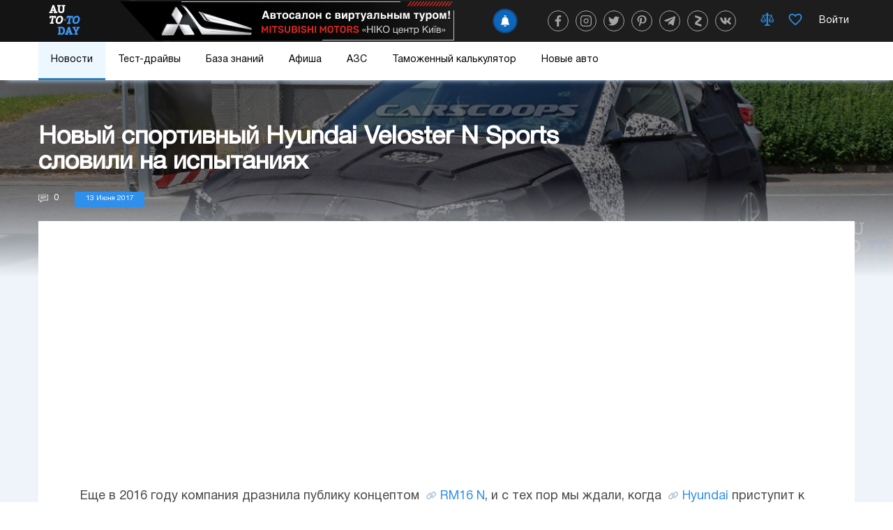

--- FILE ---
content_type: text/html; charset=utf-8
request_url: https://www.google.com/recaptcha/api2/aframe
body_size: 264
content:
<!DOCTYPE HTML><html><head><meta http-equiv="content-type" content="text/html; charset=UTF-8"></head><body><script nonce="uve4rrAQW-4cpMie9BaerQ">/** Anti-fraud and anti-abuse applications only. See google.com/recaptcha */ try{var clients={'sodar':'https://pagead2.googlesyndication.com/pagead/sodar?'};window.addEventListener("message",function(a){try{if(a.source===window.parent){var b=JSON.parse(a.data);var c=clients[b['id']];if(c){var d=document.createElement('img');d.src=c+b['params']+'&rc='+(localStorage.getItem("rc::a")?sessionStorage.getItem("rc::b"):"");window.document.body.appendChild(d);sessionStorage.setItem("rc::e",parseInt(sessionStorage.getItem("rc::e")||0)+1);localStorage.setItem("rc::h",'1769119877514');}}}catch(b){}});window.parent.postMessage("_grecaptcha_ready", "*");}catch(b){}</script></body></html>

--- FILE ---
content_type: image/svg+xml
request_url: https://auto.today/images/auto/social/zen-news.svg
body_size: 8256
content:
<?xml version="1.0" encoding="utf-8"?>
<!-- Generator: Adobe Illustrator 23.0.1, SVG Export Plug-In . SVG Version: 6.00 Build 0)  -->
<svg version="1.1" id="Слой_1" xmlns="http://www.w3.org/2000/svg" xmlns:xlink="http://www.w3.org/1999/xlink" x="0px" y="0px"
	 viewBox="0 0 1000 250" style="enable-background:new 0 0 1000 250;" xml:space="preserve">
<style type="text/css">
	.st0{fill:url(#SVGID_1_);}
	.st1{fill:#FFFDFE;}
	.st2{fill:url(#SVGID_2_);}
	.st3{opacity:0.28;}
	.st4{fill:#FFFFFF;}
	.st5{fill:#FBFBFC;}
	.st6{fill:#F7F7F8;}
	.st7{fill:#F3F4F5;}
	.st8{fill:#EFF0F1;}
	.st9{fill:#EAECEE;}
	.st10{fill:#E6E8EA;}
	.st11{fill:#E2E5E7;}
	.st12{fill:#DEE1E3;}
	.st13{fill:#DADDE0;}
	.st14{fill:#D6D9DC;}
	.st15{fill:#D2D5D9;}
	.st16{fill:#CED2D6;}
	.st17{fill:#C9CED2;}
	.st18{fill:#C5CACF;}
	.st19{fill:#C1C6CB;}
	.st20{fill:#BDC2C8;}
	.st21{fill:#B9BFC4;}
	.st22{fill:#B5BBC1;}
	.st23{fill:#B1B7BD;}
	.st24{fill:#ADB3BA;}
	.st25{fill:#A9B0B7;}
	.st26{fill:#A4ACB3;}
	.st27{fill:#A0A8B0;}
	.st28{fill:#9CA4AC;}
	.st29{fill:#98A0A9;}
	.st30{fill:#949DA5;}
	.st31{fill:#9099A2;}
	.st32{fill:#8C959E;}
	.st33{fill:#88919B;}
	.st34{fill:#838D97;}
	.st35{fill:#7F8A94;}
	.st36{fill:#7B8691;}
	.st37{fill:#77828D;}
	.st38{fill:#737E8A;}
	.st39{fill:#6F7B86;}
	.st40{fill:#6B7783;}
	.st41{fill:#67737F;}
	.st42{fill:#636F7C;}
	.st43{fill:#5E6B78;}
	.st44{fill:#5A6875;}
	.st45{fill:#566472;}
	.st46{fill:#52606E;}
	.st47{fill:#4E5C6B;}
	.st48{fill:#4A5867;}
	.st49{fill:#465564;}
	.st50{fill:#425160;}
	.st51{fill:#3D4D5D;}
	.st52{fill:#394959;}
	.st53{fill:#354656;}
	.st54{fill:#314252;}
	.st55{fill:#2D3E4F;}
	.st56{fill:url(#SVGID_3_);}
	.st57{fill:#E5E5E5;}
</style>
<g>
	<linearGradient id="SVGID_1_" gradientUnits="userSpaceOnUse" x1="410.534" y1="70.2939" x2="523.1345" y2="35.1062">
		<stop  offset="0" style="stop-color:#66110E"/>
		<stop  offset="1" style="stop-color:#EC0201"/>
	</linearGradient>
	<polygon class="st0" points="480.9,68.1 445,39.7 417.7,68.1 	"/>
	<polygon class="st1" points="880.7,185.1 0,185.1 119.3,68.1 1000,68.1 	"/>
	<linearGradient id="SVGID_2_" gradientUnits="userSpaceOnUse" x1="-26.1394" y1="199.3653" x2="37.0383" y2="199.3653">
		<stop  offset="0" style="stop-color:#EC0201"/>
		<stop  offset="1" style="stop-color:#66110E"/>
	</linearGradient>
	<polygon class="st2" points="0,185.1 35.9,213.6 63.2,185.1 	"/>
	<g class="st3">
		<path class="st4" d="M177.7,45.7c-10.2,7.3-38.1,36.5-65,65.7s-52.6,58.5-58.7,66c-12.1,15.1-1,26.1,18.1,25.1
			s95.5-29.2,141.8-19.1s79.4,35.5,100.5,27.3c10.6-4.1,28.8-23.6,47.2-45.7s37-46.7,48.3-61c19.3-24.5,47.7-60.5,37-58.3
			s-36-0.2-88.3-0.1S193.1,34.8,177.7,45.7z"/>
		<path class="st5" d="M446.5,45.8c10.4-2.1-18.8,34.6-37.7,58.7c-11.1,14-29.7,38.6-47.8,60.3s-36.3,41.2-46.7,45.2
			c-20.7,8.1-53.8-16.3-99.2-26.2c-20.1-4.4-48-1.4-72.2,3.4c-30.5,6-60.5,14.8-71,15.4c-18.7,1-29.1-10.3-17.3-25.1
			c5.9-7.4,32.2-37.1,58.5-65.7S168,53.3,178,46.1c3.8-2.7,13.8-4.4,27.1-4.9c30.5-1.2,81.9,2.1,120.7,3.7c12,0.5,23.5,0.8,32.6,0.8
			C409.7,45.6,436.1,47.9,446.5,45.8z"/>
		<path class="st6" d="M446,45.8c10.2-2.1-19.9,35.4-38.4,59c-10.8,13.7-29.6,38.3-47.3,59.6s-36,40.8-46.1,44.7
			c-20.3,7.9-53.4-15.3-97.8-25c-19.7-4.3-49.1-1.4-72.8,3.3c-29.9,5.9-61.4,14.5-71.7,15.1c-18.4,1-28-10.6-16.5-25.1
			c5.8-7.2,32.5-37.4,58.3-65.4s54.8-58.4,64.6-65.4c3.7-2.6,13.9-4.6,26.9-5.1c29.9-1.1,82.4,2,120.4,3.6
			c11.7,0.5,23.6,0.8,32.5,0.8C408.3,45.7,435.8,47.9,446,45.8z"/>
		<path class="st7" d="M445.5,45.9c10-2.1-20.9,36.3-39.1,59.3c-10.6,13.5-29.5,38-46.8,58.8s-35.6,40.3-45.6,44.2
			c-19.9,7.7-52.9-14.4-96.4-23.8c-19.3-4.2-50.3-1.3-73.5,3.2c-29.3,5.8-62.3,14.2-72.4,14.8c-18,0.9-27-10.9-15.6-25.1
			c5.7-7.1,32.8-37.7,58.1-65.2s54.8-58.4,64.4-65.2c3.6-2.6,14-4.9,26.7-5.4c29.3-1.1,82.9,2,120.1,3.5c11.5,0.5,23.7,0.8,32.4,0.8
			C407,45.7,435.5,47.9,445.5,45.9z"/>
		<path class="st8" d="M445,45.9c9.8-2-22,37.1-39.8,59.7c-10.4,13.2-29.3,37.7-46.3,58.1c-17,20.3-35.3,39.9-45,43.7
			c-19.5,7.6-52.4-13.4-95.1-22.7c-18.8-4.1-51.4-1.3-74.2,3.2c-28.7,5.6-63.2,13.9-73,14.4c-17.6,0.9-25.9-11.2-14.8-25.1
			c5.6-6.9,33.2-37.9,57.9-64.9s54.8-58.4,64.3-65.1c3.5-2.5,14-5.2,26.5-5.6c28.7-1.1,83.4,2,119.8,3.4c11.3,0.5,23.8,0.8,32.3,0.8
			C405.7,45.8,435.2,47.9,445,45.9z"/>
		<path class="st9" d="M444.4,46c9.6-2-23.1,37.9-40.5,60c-10.2,12.9-29.2,37.4-45.8,57.4s-34.9,39.5-44.5,43.2
			c-19,7.4-52-12.4-93.7-21.5c-18.4-4-52.6-1.3-74.9,3.1c-28.1,5.5-64.1,13.6-73.7,14.1c-17.2,0.9-24.9-11.5-14-25.1
			c5.4-6.8,33.5-38.2,57.7-64.6s54.9-58.4,64.1-64.9c3.5-2.5,14.1-5.4,26.3-5.9c28.1-1.1,83.8,1.9,119.5,3.4
			c11,0.4,23.9,0.7,32.3,0.7C404.4,45.8,434.9,47.9,444.4,46z"/>
		<path class="st10" d="M443.9,46c9.4-1.9-24.2,38.7-41.3,60.4c-10,12.6-29,37.2-45.3,56.6s-34.6,39.1-43.9,42.7
			c-18.6,7.3-51.5-11.5-92.3-20.3c-18-3.9-53.7-1.3-75.5,3c-27.5,5.4-65,13.3-74.4,13.8c-16.9,0.9-23.8-11.8-13.2-25.1
			c5.3-6.7,33.9-38.5,57.5-64.3s54.9-58.4,63.9-64.8c3.4-2.4,14.1-5.7,26.1-6.2c27.5-1,84.3,1.9,119.2,3.3c10.8,0.4,24,0.7,32.2,0.7
			C403.1,45.9,434.6,47.9,443.9,46z"/>
		<path class="st11" d="M443.4,46c9.2-1.9-25.3,39.6-42,60.7c-9.7,12.3-28.9,36.9-44.8,55.9c-15.9,19.1-34.3,38.7-43.4,42.2
			c-18.2,7.1-51.1-10.5-91-19.2c-17.6-3.8-54.9-1.2-76.2,3c-26.9,5.3-65.9,13-75.1,13.5c-16.5,0.9-22.8-12.1-12.3-25.1
			c5.2-6.5,34.2-38.8,57.4-64s54.9-58.4,63.7-64.7c3.3-2.4,14.2-6,25.9-6.4c26.9-1,84.8,1.8,118.9,3.2c10.5,0.4,24.1,0.7,32.1,0.7
			C401.8,45.9,434.3,47.9,443.4,46z"/>
		<path class="st12" d="M442.9,46.1c9-1.8-26.3,40.4-42.7,61.1c-9.5,12.1-28.8,36.6-44.3,55.2c-15.5,18.6-33.9,38.2-42.8,41.7
			c-17.8,6.9-50.6-9.5-89.6-18c-17.2-3.7-56.1-1.2-76.9,2.9c-26.2,5.2-66.9,12.7-75.8,13.2c-16.1,0.8-21.7-12.4-11.5-25.1
			c5.1-6.4,34.5-39.1,57.2-63.7S171.4,55,180,48.9c3.2-2.3,14.3-6.2,25.7-6.7c26.3-1,85.3,1.8,118.6,3.1c10.3,0.4,24.2,0.7,32,0.7
			C400.4,45.9,434,47.9,442.9,46.1z"/>
		<path class="st13" d="M442.4,46.1c8.7-1.8-27.4,41.2-43.4,61.4c-9.3,11.8-28.6,36.3-43.8,54.4c-15.2,18.2-33.6,37.8-42.3,41.2
			c-17.4,6.8-50.1-8.6-88.2-16.8c-16.8-3.7-57.2-1.2-77.5,2.8c-25.6,5-67.8,12.4-76.5,12.9C54.9,202.9,50,189.4,60,177
			c5-6.2,34.9-39.3,57-63.4s55-58.4,63.4-64.4c3.2-2.3,14.3-6.5,25.5-6.9c25.7-1,85.8,1.7,118.3,3.1c10.1,0.4,24.3,0.7,31.9,0.7
			C399.1,46,433.7,47.9,442.4,46.1z"/>
		<path class="st14" d="M441.9,46.2c8.5-1.8-28.5,42.1-44.1,61.8c-9.1,11.5-28.5,36-43.3,53.7c-14.8,17.8-33.2,37.4-41.7,40.7
			c-17,6.6-49.7-7.6-86.9-15.7c-16.4-3.6-58.4-1.1-78.2,2.8c-25,4.9-68.7,12.2-77.2,12.6c-15.4,0.8-19.6-13-9.9-25.1
			c4.8-6.1,35.2-39.6,56.8-63.1s55-58.4,63.2-64.2c3.1-2.2,14.4-6.8,25.3-7.2c25-1,86.2,1.7,118,3c9.8,0.4,24.4,0.7,31.9,0.7
			C397.8,46,433.4,47.9,441.9,46.2z"/>
		<path class="st15" d="M441.4,46.2c8.3-1.7-29.6,42.9-44.8,62.1c-8.9,11.2-28.3,35.7-42.8,53c-14.4,17.3-32.9,37-41.2,40.2
			c-16.6,6.4-49.2-6.6-85.5-14.5c-16-3.5-59.5-1.1-78.9,2.7c-24.4,4.8-69.6,11.9-77.9,12.3c-15,0.8-18.5-13.2-9.1-25.1
			c4.7-5.9,35.5-39.9,56.6-62.8s55-58.4,63-64.1c3-2.1,14.5-7,25.1-7.4c24.4-0.9,86.7,1.7,117.7,2.9c9.6,0.4,24.5,0.7,31.8,0.6
			C396.5,46.1,433.1,47.9,441.4,46.2z"/>
		<path class="st16" d="M440.9,46.3c8.1-1.7-30.7,43.7-45.5,62.5c-8.6,10.9-28.2,35.4-42.3,52.2c-14.1,16.9-32.6,36.6-40.6,39.7
			c-16.1,6.3-48.8-5.6-84.1-13.3c-15.6-3.4-60.7-1.1-79.6,2.6c-23.8,4.7-70.5,11.6-78.6,12c-14.6,0.8-17.5-13.5-8.2-25.1
			c4.6-5.8,35.9-40.2,56.4-62.5s55-58.3,62.8-63.9c2.9-2.1,14.5-7.3,24.9-7.7c23.8-0.9,87.2,1.6,117.4,2.9
			c9.3,0.4,24.6,0.6,31.7,0.6C395.2,46.1,432.8,47.9,440.9,46.3z"/>
		<path class="st17" d="M440.4,46.3c7.9-1.6-31.8,44.5-46.2,62.8c-8.4,10.7-28.1,35.1-41.8,51.5c-13.7,16.5-32.2,36.1-40.1,39.2
			c-15.7,6.1-48.3-4.7-82.8-12.2c-15.2-3.3-61.8-1.1-80.2,2.6c-23.2,4.6-71.4,11.3-79.3,11.7c-14.2,0.7-16.4-13.8-7.4-25.1
			c4.5-5.6,36.2-40.5,56.2-62.2s55-58.3,62.7-63.8c2.9-2,14.6-7.6,24.7-7.9c23.2-0.9,87.7,1.6,117.1,2.8c9.1,0.4,24.7,0.6,31.6,0.6
			C393.9,46.2,432.5,47.9,440.4,46.3z"/>
		<path class="st18" d="M439.9,46.3c7.7-1.6-32.8,45.4-46.9,63.1c-8.2,10.4-27.9,34.8-41.3,50.8S319.8,196,312.2,199
			c-15.3,6-47.8-3.7-81.4-11c-14.8-3.2-63-1-80.9,2.5c-22.6,4.4-72.3,11-80,11.4c-13.9,0.7-15.3-14.1-6.6-25.1
			c4.4-5.5,36.6-40.7,56-61.9s55.1-58.3,62.5-63.6c2.8-2,14.6-7.8,24.5-8.2c22.6-0.9,88.1,1.5,116.8,2.7c8.9,0.4,24.8,0.6,31.5,0.6
			C392.5,46.2,432.2,47.9,439.9,46.3z"/>
		<path class="st19" d="M439.4,46.4c7.5-1.5-33.9,46.2-47.6,63.5c-8,10.1-27.8,34.5-40.8,50.1c-13,15.6-31.5,35.3-39,38.2
			c-14.9,5.8-47.4-2.7-80-9.8c-14.4-3.1-64.2-1-81.6,2.4c-22,4.3-73.2,10.7-80.7,11.1c-13.5,0.7-14.3-14.4-5.8-25
			c4.3-5.3,36.9-41,55.8-61.6s55.1-58.3,62.3-63.5c2.7-1.9,14.7-8.1,24.3-8.5c22-0.8,88.6,1.5,116.5,2.6c8.6,0.4,24.9,0.6,31.5,0.6
			C391.2,46.3,431.9,47.9,439.4,46.4z"/>
		<path class="st20" d="M438.9,46.4c7.3-1.5-35,47-48.3,63.8c-7.7,9.8-27.7,34.2-40.3,49.3c-12.6,15.2-31.2,34.9-38.4,37.7
			c-14.5,5.6-46.9-1.8-78.7-8.7c-14-3.1-65.3-1-82.3,2.4c-21.4,4.2-74.1,10.4-81.4,10.8c-13.1,0.7-13.2-14.7-4.9-25
			c4.1-5.2,37.2-41.3,55.7-61.3S175.3,57,182.4,52c2.6-1.9,14.8-8.4,24.1-8.7c21.4-0.8,89.1,1.5,116.2,2.6c8.4,0.3,25,0.6,31.4,0.6
			C389.9,46.3,431.6,47.9,438.9,46.4z"/>
		<path class="st21" d="M438.3,46.5c7.1-1.5-36.1,47.8-49,64.2c-7.5,9.5-27.5,33.9-39.8,48.6c-12.3,14.7-30.9,34.4-37.9,37.2
			c-14.1,5.5-46.5-0.8-77.3-7.5c-13.6-3-66.5-0.9-82.9,2.3c-20.8,4.1-75,10.1-82.1,10.5c-12.7,0.7-12.2-15-4.1-25
			c4-5,37.6-41.6,55.5-61.1s55.1-58.3,62-63.2c2.6-1.8,14.8-8.6,23.9-9c20.8-0.8,89.6,1.4,115.9,2.5c8.1,0.3,25.1,0.6,31.3,0.5
			C388.6,46.4,431.3,47.9,438.3,46.5z"/>
		<path class="st22" d="M437.8,46.5c6.9-1.4-37.2,48.7-49.7,64.5c-7.3,9.3-27.4,33.6-39.3,47.9s-30.5,34-37.4,36.7
			c-13.7,5.3-46,0.2-75.9-6.3c-13.2-2.9-67.6-0.9-83.6,2.2c-20.1,4-75.9,9.8-82.8,10.1c-12.4,0.7-11.1-15.3-3.3-25
			c3.9-4.9,37.9-41.9,55.3-60.8s55.2-58.3,61.8-63.1c2.5-1.8,14.9-8.9,23.7-9.2c20.2-0.8,90,1.4,115.6,2.4
			c7.9,0.3,25.2,0.5,31.2,0.5C387.3,46.4,431,47.9,437.8,46.5z"/>
		<path class="st23" d="M437.3,46.5c6.7-1.4-38.2,49.5-50.4,64.9c-7.1,9-27.2,33.3-38.8,47.1c-11.6,13.9-30.2,33.6-36.8,36.2
			c-13.2,5.2-45.5,1.1-74.6-5.2c-12.8-2.8-68.8-0.9-84.3,2.1c-19.5,3.8-76.8,9.5-83.5,9.8c-12,0.6-10-15.6-2.5-25
			c3.8-4.7,38.2-42.1,55.1-60.5s55.2-58.3,61.6-62.9c2.4-1.7,15-9.2,23.5-9.5C226.2,42.9,297.2,45,322,46c7.7,0.3,25.3,0.5,31.1,0.5
			C386,46.4,430.7,47.9,437.3,46.5z"/>
		<path class="st24" d="M436.8,46.6c6.5-1.3-39.3,50.3-51.1,65.2c-6.9,8.7-27.1,33-38.3,46.4s-29.8,33.2-36.3,35.7
			c-12.8,5-45.1,2.1-73.2-4c-12.4-2.7-69.9-0.9-84.9,2.1c-18.9,3.7-77.7,9.2-84.2,9.5c-11.6,0.6-9-15.8-1.7-25
			c3.7-4.6,38.6-42.4,54.9-60.2s55.2-58.3,61.4-62.8c2.3-1.7,15-9.4,23.3-9.7c18.9-0.7,91,1.3,115,2.3c7.4,0.3,25.4,0.5,31.1,0.5
			C384.6,46.5,430.4,47.9,436.8,46.6z"/>
		<path class="st25" d="M436.3,46.6c6.2-1.3-40.4,51.1-51.8,65.6c-6.6,8.4-27,32.7-37.8,45.7c-10.8,13-29.5,32.8-35.7,35.2
			c-12.4,4.8-44.6,3.1-71.8-2.8c-12-2.6-71.1-0.8-85.6,2c-18.3,3.6-78.6,8.9-84.9,9.2c-11.2,0.6-7.9-16.1-0.8-25
			c3.5-4.4,38.9-42.7,54.7-59.9s55.2-58.3,61.2-62.6c2.3-1.6,15.1-9.7,23.1-10c18.3-0.7,91.5,1.2,114.7,2.2c7.2,0.3,25.5,0.5,31,0.5
			C383.3,46.5,430.1,47.9,436.3,46.6z"/>
		<path class="st26" d="M435.8,46.7c6-1.2-41.5,52-52.5,65.9c-6.4,8.1-26.8,32.4-37.3,44.9s-29.2,32.3-35.2,34.7
			c-12,4.7-44.2,4-70.5-1.7c-11.6-2.5-72.2-0.8-86.3,1.9c-17.7,3.5-79.5,8.6-85.6,8.9c-10.9,0.6-6.9-16.4,0-25
			c3.4-4.3,39.3-43,54.5-59.6s55.3-58.3,61.1-62.5c2.2-1.6,15.1-10,22.9-10.2c17.7-0.7,92,1.2,114.4,2.1c6.9,0.3,25.6,0.5,30.9,0.5
			C382,46.6,429.8,47.9,435.8,46.7z"/>
		<path class="st27" d="M435.3,46.7c5.8-1.2-42.6,52.8-53.2,66.3c-6.2,7.9-26.7,32.1-36.8,44.2s-28.8,31.9-34.6,34.2
			c-11.6,4.5-43.7,5-69.1-0.5c-11.2-2.4-73.4-0.8-87,1.9c-17.1,3.4-80.4,8.3-86.3,8.6c-10.5,0.6-5.8-16.7,0.8-25
			c3.3-4.1,39.6-43.3,54.3-59.3s55.3-58.3,60.9-62.3c2.1-1.5,15.2-10.2,22.6-10.5c17.1-0.7,92.4,1.2,114.1,2
			c6.7,0.3,25.7,0.5,30.8,0.4C380.7,46.6,429.5,47.9,435.3,46.7z"/>
		<path class="st28" d="M434.8,46.8c5.6-1.2-43.7,53.6-53.9,66.6c-6,7.6-26.5,31.8-36.3,43.5c-9.7,11.7-28.5,31.5-34.1,33.7
			c-11.2,4.4-43.2,6-67.7,0.6c-10.8-2.4-74.6-0.8-87.6,1.8c-16.5,3.2-81.3,8-87,8.3c-10.1,0.5-4.8-17,1.6-25
			c3.2-4,39.9-43.5,54.1-59s55.3-58.3,60.7-62.2c2-1.4,15.3-10.5,22.4-10.8c16.5-0.6,92.9,1.1,113.8,2c6.5,0.3,25.8,0.4,30.7,0.4
			C379.4,46.7,429.2,47.9,434.8,46.8z"/>
		<path class="st29" d="M434.3,46.8c5.4-1.1-44.7,54.4-54.6,67c-5.8,7.3-26.4,31.5-35.8,42.7c-9.4,11.3-28.1,31.1-33.5,33.2
			c-10.8,4.2-42.8,6.9-66.4,1.8c-10.4-2.3-75.7-0.7-88.3,1.7c-15.9,3.1-82.2,7.7-87.7,8c-9.7,0.5-3.7-17.3,2.5-25
			c3.1-3.8,40.3-43.8,54-58.7s55.3-58.3,60.5-62c2-1.4,15.3-10.7,22.2-11c15.9-0.6,93.4,1.1,113.5,1.9c6.2,0.3,25.9,0.4,30.7,0.4
			C378.1,46.7,428.9,47.9,434.3,46.8z"/>
		<path class="st30" d="M433.8,46.8c5.2-1.1-45.8,55.3-55.3,67.3c-5.5,7-26.3,31.2-35.3,42c-9,10.8-27.8,30.6-33,32.7
			c-10.3,4-42.3,7.9-65,3c-10-2.2-76.9-0.7-89,1.7c-15.3,3-83.2,7.4-88.4,7.7c-9.4,0.5-2.6-17.6,3.3-25c3-3.7,40.6-44.1,53.8-58.4
			s55.3-58.3,60.4-61.9c1.9-1.3,15.4-11,22-11.3c15.3-0.6,93.9,1,113.2,1.8c6,0.2,26,0.4,30.6,0.4C376.7,46.8,428.6,47.9,433.8,46.8
			z"/>
		<path class="st31" d="M433.3,46.9c5-1-46.9,56.1-56,67.6c-5.3,6.7-26.1,30.9-34.8,41.3C333.8,166.2,315,186,310,188
			c-9.9,3.9-41.9,8.9-63.6,4.1c-9.6-2.1-78-0.7-89.6,1.6c-14.6,2.9-84.1,7.1-89.1,7.4c-9,0.5-1.6-17.9,4.1-25
			c2.8-3.5,40.9-44.4,53.6-58.1s55.4-58.3,60.2-61.8c1.8-1.3,15.4-11.3,21.8-11.5c14.7-0.6,94.3,1,112.9,1.8
			c5.7,0.2,26.1,0.4,30.5,0.4C375.4,46.8,428.3,47.9,433.3,46.9z"/>
		<path class="st32" d="M432.8,46.9c4.8-1-48,56.9-56.7,68c-5.1,6.5-26,30.6-34.3,40.5c-8.3,10-27.1,29.8-31.9,31.7
			c-9.5,3.7-41.4,9.8-62.3,5.3c-9.2-2-79.2-0.6-90.3,1.5c-14,2.8-85,6.8-89.8,7.1c-8.6,0.5-0.5-18.2,4.9-25
			c2.7-3.4,41.3-44.7,53.4-57.8s55.4-58.3,60-61.6c1.7-1.2,15.5-11.5,21.6-11.8c14-0.5,94.8,1,112.6,1.7c5.5,0.2,26.2,0.4,30.4,0.4
			C374.1,46.9,428,47.9,432.8,46.9z"/>
		<path class="st33" d="M432.2,47c4.6-0.9-49.1,57.8-57.4,68.3c-4.9,6.2-25.8,30.3-33.8,39.8c-7.9,9.5-26.8,29.4-31.3,31.2
			c-9.1,3.5-40.9,10.8-60.9,6.5c-8.8-1.9-80.3-0.6-91,1.5c-13.4,2.6-85.9,6.5-90.5,6.8c-8.2,0.4,0.5-18.5,5.7-25
			c2.6-3.3,41.6-44.9,53.2-57.5s55.4-58.3,59.8-61.5c1.7-1.2,15.6-11.8,21.4-12c13.4-0.5,95.3,0.9,112.3,1.6
			c5.3,0.2,26.3,0.4,30.3,0.4C372.8,46.9,427.7,47.9,432.2,47z"/>
		<path class="st34" d="M431.7,47c4.4-0.9-50.1,58.6-58.1,68.7c-4.6,5.9-25.7,30-33.3,39.1c-7.6,9.1-26.4,29-30.8,30.6
			c-8.7,3.4-40.5,11.8-59.5,7.6c-8.4-1.8-81.5-0.6-91.7,1.4c-12.8,2.5-86.8,6.2-91.2,6.5c-7.9,0.4,1.6-18.7,6.6-25
			c2.5-3.1,42-45.2,53-57.3c11.1-12,55.4-58.3,59.7-61.3c1.6-1.1,15.6-12.1,21.2-12.3c12.8-0.5,95.8,0.9,112,1.5
			c5,0.2,26.4,0.3,30.3,0.3C371.5,46.9,427.4,47.9,431.7,47z"/>
		<path class="st35" d="M431.2,47.1c4.2-0.9-51.2,59.4-58.8,69c-4.4,5.6-25.6,29.7-32.8,38.4c-7.2,8.7-26.1,28.5-30.2,30.1
			c-8.3,3.2-40,12.7-58.2,8.8c-8-1.7-82.7-0.6-92.3,1.3c-12.2,2.4-87.7,5.9-91.9,6.1c-7.5,0.4,2.7-19,7.4-25
			c2.4-3,42.3-45.5,52.8-57s55.5-58.3,59.5-61.2c1.5-1.1,15.7-12.3,21-12.5c12.2-0.5,96.2,0.8,111.7,1.5c4.8,0.2,26.5,0.3,30.2,0.3
			C370.2,47,427.1,47.9,431.2,47.1z"/>
		<path class="st36" d="M430.7,47.1c4-0.8-52.3,60.2-59.5,69.4c-4.2,5.3-25.4,29.4-32.3,37.6c-6.9,8.2-25.8,28.1-29.7,29.6
			c-7.9,3.1-39.6,13.7-56.8,10c-7.6-1.7-83.8-0.5-93,1.3c-11.6,2.3-88.6,5.6-92.6,5.8c-7.1,0.4,3.7-19.3,8.2-24.9
			c2.2-2.8,42.6-45.8,52.6-56.7s55.5-58.3,59.3-61c1.4-1,15.8-12.6,20.8-12.8c11.6-0.4,96.7,0.8,111.4,1.4
			c4.6,0.2,26.6,0.3,30.1,0.3C368.8,47,426.8,47.9,430.7,47.1z"/>
		<path class="st37" d="M430.2,47.1c3.7-0.8-53.4,61.1-60.2,69.7c-4,5.1-25.3,29.1-31.8,36.9c-6.5,7.8-25.4,27.7-29.1,29.1
			c-7.5,2.9-39.1,14.7-55.4,11.1c-7.2-1.6-85-0.5-93.7,1.2c-11,2.2-89.5,5.3-93.2,5.5c-6.7,0.4,4.8-19.6,9-24.9
			c2.1-2.7,43-46.1,52.4-56.4c9.5-10.3,55.5-58.3,59.1-60.9c1.4-1,15.8-12.9,20.6-13.1c11-0.4,97.2,0.7,111.1,1.3
			c4.3,0.2,26.7,0.3,30,0.3C367.5,47.1,426.5,47.9,430.2,47.1z"/>
		<path class="st38" d="M429.7,47.2c3.5-0.7-54.5,61.9-60.9,70.1c-3.8,4.8-25.1,28.8-31.3,36.2s-25.1,27.3-28.6,28.6
			c-7,2.7-38.6,15.7-54.1,12.3c-6.8-1.5-86.1-0.5-94.4,1.1c-10.4,2-90.4,5-93.9,5.2c-6.4,0.3,5.8-19.9,9.9-24.9
			c2-2.5,43.3-46.3,52.3-56.1c8.9-9.7,55.5-58.3,58.9-60.7c1.3-0.9,15.9-13.1,20.4-13.3c10.4-0.4,97.7,0.7,110.8,1.2
			c4.1,0.2,26.8,0.3,29.9,0.3C366.2,47.1,426.2,47.9,429.7,47.2z"/>
		<path class="st39" d="M429.2,47.2c3.3-0.7-55.6,62.7-61.6,70.4c-3.5,4.5-25,28.5-30.8,35.4c-5.8,6.9-24.7,26.8-28,28.1
			c-6.6,2.6-38.2,16.6-52.7,13.5c-6.4-1.4-87.3-0.4-95,1.1c-9.8,1.9-91.3,4.7-94.6,4.9c-6,0.3,6.9-20.2,10.7-24.9
			c1.9-2.4,43.6-46.6,52.1-55.8s55.6-58.3,58.8-60.6c1.2-0.9,15.9-13.4,20.2-13.6c9.8-0.4,98.2,0.7,110.5,1.2
			c3.8,0.2,26.9,0.3,29.9,0.3C364.9,47.2,425.9,47.9,429.2,47.2z"/>
		<path class="st40" d="M428.7,47.3c3.1-0.6-56.6,63.5-62.3,70.8c-3.3,4.2-24.9,28.2-30.3,34.7c-5.4,6.5-24.4,26.4-27.5,27.6
			c-6.2,2.4-37.7,17.6-51.3,14.6c-6-1.3-88.4-0.4-95.7,1c-9.2,1.8-92.2,4.4-95.3,4.6c-5.6,0.3,7.9-20.5,11.5-24.9
			c1.8-2.2,44-46.9,51.9-55.5s55.6-58.3,58.6-60.5c1.1-0.8,16-13.7,20-13.8c9.2-0.3,98.6,0.6,110.3,1.1c3.6,0.1,27,0.2,29.8,0.2
			C363.6,47.2,425.6,47.9,428.7,47.3z"/>
		<path class="st41" d="M428.2,47.3c2.9-0.6-57.7,64.4-63,71.1c-3.1,3.9-24.7,27.9-29.8,34c-5.1,6.1-24.1,26-27,27.1
			c-5.8,2.3-37.3,18.6-50,15.8c-5.6-1.2-89.6-0.4-96.4,0.9c-8.5,1.7-93.1,4.1-96,4.3c-5.2,0.3,9-20.8,12.3-24.9
			c1.7-2.1,44.3-47.2,51.7-55.2c7.4-8,55.6-58.3,58.4-60.3c1.1-0.8,16.1-13.9,19.8-14.1c8.6-0.3,99.1,0.6,110,1
			c3.4,0.1,27.2,0.2,29.7,0.2C362.3,47.3,425.3,47.9,428.2,47.3z"/>
		<path class="st42" d="M427.7,47.3c2.7-0.6-58.8,65.2-63.7,71.4c-2.9,3.6-24.6,27.6-29.3,33.2s-23.7,25.6-26.4,26.6
			c-5.4,2.1-36.8,19.5-48.6,17c-5.2-1.1-90.8-0.4-97,0.9c-7.9,1.6-94,3.9-96.7,4C61,200.7,76,179.4,79,175.6
			c1.5-1.9,44.7-47.5,51.5-54.9c6.8-7.4,55.6-58.3,58.2-60.2c1-0.7,16.1-14.2,19.6-14.3c7.9-0.3,99.6,0.5,109.7,1
			c3.1,0.1,27.3,0.2,29.6,0.2C360.9,47.3,425,47.9,427.7,47.3z"/>
		<path class="st43" d="M427.2,47.4c2.5-0.5-59.9,66-64.4,71.8c-2.7,3.4-24.4,27.3-28.8,32.5c-4.3,5.2-23.4,25.2-25.9,26.1
			c-5,1.9-36.3,20.5-47.2,18.1c-4.8-1-91.9-0.3-97.7,0.8c-7.3,1.4-94.9,3.6-97.4,3.7c-4.5,0.2,11.1-21.4,14-24.9
			c1.4-1.8,45-47.7,51.3-54.6s55.6-58.3,58.1-60c0.9-0.6,16.2-14.5,19.4-14.6c7.3-0.3,100.1,0.5,109.4,0.9
			c2.9,0.1,27.4,0.2,29.5,0.2C359.6,47.4,424.7,47.9,427.2,47.4z"/>
		<path class="st44" d="M426.6,47.4c2.3-0.5-61,66.8-65.1,72.1c-2.4,3.1-24.3,27-28.3,31.8s-23,24.7-25.3,25.6
			c-4.6,1.8-35.9,21.5-45.9,19.3c-4.4-1-93.1-0.3-98.4,0.7c-6.7,1.3-95.8,3.3-98.1,3.4c-4.1,0.2,12.2-21.6,14.8-24.9
			c1.3-1.6,45.3-48,51.1-54.3c5.8-6.3,55.7-58.3,57.9-59.9c0.8-0.6,16.3-14.7,19.2-14.8c6.7-0.3,100.5,0.5,109.1,0.8
			c2.6,0.1,27.5,0.2,29.5,0.2C358.3,47.4,424.4,47.9,426.6,47.4z"/>
		<path class="st45" d="M426.1,47.5c2.1-0.4-62,67.7-65.8,72.5c-2.2,2.8-24.2,26.7-27.8,31c-3.6,4.3-22.7,24.3-24.8,25.1
			c-4.1,1.6-35.4,22.4-44.5,20.5c-4-0.9-94.2-0.3-99.1,0.7c-6.1,1.2-96.7,3-98.8,3.1c-3.7,0.2,13.2-21.9,15.6-24.9
			c1.2-1.5,45.7-48.3,50.9-54c5.3-5.7,55.7-58.3,57.7-59.7c0.8-0.5,16.3-15,19-15.1c6.1-0.2,101,0.4,108.8,0.7
			c2.4,0.1,27.6,0.2,29.4,0.2C357,47.4,424.1,47.9,426.1,47.5z"/>
		<path class="st46" d="M425.6,47.5c1.9-0.4-63.1,68.5-66.5,72.8c-2,2.5-24,26.4-27.3,30.3c-3.2,3.9-22.4,23.9-24.2,24.6
			c-3.7,1.5-35,23.4-43.1,21.6c-3.6-0.8-95.4-0.3-99.7,0.6c-5.5,1.1-97.6,2.7-99.5,2.8c-3.4,0.2,14.3-22.2,16.4-24.9
			c1.1-1.3,46-48.6,50.7-53.7c4.7-5.2,55.7-58.3,57.5-59.6c0.7-0.5,16.4-15.3,18.8-15.4c5.5-0.2,101.5,0.4,108.5,0.7
			c2.2,0.1,27.7,0.1,29.3,0.1C355.7,47.5,423.8,47.9,425.6,47.5z"/>
		<path class="st47" d="M425.1,47.6c1.7-0.3-64.2,69.3-67.2,73.2c-1.8,2.2-23.9,26.1-26.8,29.6c-2.9,3.5-22,23.5-23.7,24.1
			c-3.3,1.3-34.5,24.4-41.7,22.8c-3.2-0.7-96.5-0.2-100.4,0.5c-4.9,1-98.5,2.4-100.2,2.5c-3,0.2,15.4-22.5,17.3-24.9
			c0.9-1.2,46.3-48.9,50.6-53.4c4.2-4.6,55.7-58.3,57.3-59.4c0.6-0.4,16.4-15.5,18.6-15.6c4.9-0.2,102,0.3,108.2,0.6
			c1.9,0.1,27.8,0.1,29.2,0.1C354.4,47.5,423.5,47.9,425.1,47.6z"/>
		<path class="st48" d="M424.6,47.6c1.5-0.3-65.3,70.2-67.9,73.5c-1.5,2-23.7,25.8-26.3,28.8c-2.5,3-21.7,23.1-23.1,23.6
			c-2.9,1.1-34,25.3-40.4,24c-2.8-0.6-97.7-0.2-101.1,0.5c-4.3,0.8-99.4,2.1-100.9,2.2c-2.6,0.1,16.4-22.8,18.1-24.9
			c0.8-1,46.7-49.1,50.4-53.2c3.7-4,55.8-58.3,57.2-59.3C191,62.5,207,47,208.9,47c4.3-0.2,102.4,0.3,107.9,0.5
			c1.7,0.1,27.9,0.1,29.1,0.1C353,47.6,423.2,47.9,424.6,47.6z"/>
		<path class="st49" d="M424.1,47.6c1.2-0.3-66.4,71-68.7,73.9c-1.3,1.7-23.6,25.5-25.8,28.1c-2.2,2.6-21.3,22.6-22.6,23.1
			c-2.5,1-33.6,26.3-39,25.1c-2.4-0.5-98.8-0.2-101.8,0.4C162.7,199,66,200,64.7,200.1c-2.2,0.1,17.5-23.1,18.9-24.9
			c0.7-0.9,47-49.4,50.2-52.9c3.2-3.4,55.8-58.3,57-59.1c0.5-0.3,16.6-16.1,18.2-16.1c3.7-0.1,102.9,0.2,107.6,0.4
			c1.4,0.1,28,0.1,29.1,0.1C351.7,47.6,422.9,47.9,424.1,47.6z"/>
		<path class="st50" d="M423.6,47.7c1-0.2-67.5,71.8-69.4,74.2c-1.1,1.4-23.5,25.2-25.3,27.4c-1.8,2.2-21,22.2-22,22.6
			c-2.1,0.8-33.1,27.3-37.6,26.3c-2-0.4-100-0.1-102.4,0.3c-3.1,0.6-101.3,1.5-102.3,1.5c-1.9,0.1,18.5-23.4,19.7-24.9
			c0.6-0.7,47.4-49.7,50-52.6c2.6-2.9,55.8-58.3,56.8-59c0.4-0.3,16.6-16.3,18-16.4c3.1-0.1,103.4,0.2,107.3,0.4
			c1.2,0,28.1,0.1,29,0.1C350.4,47.7,422.6,47.9,423.6,47.7z"/>
		<path class="st51" d="M423.1,47.7c0.8-0.2-68.5,72.6-70.1,74.6c-0.9,1.1-23.3,24.9-24.8,26.7s-20.6,21.8-21.5,22.1
			c-1.7,0.6-32.7,28.2-36.3,27.5c-1.6-0.3-101.2-0.1-103.1,0.3c-2.4,0.5-102.2,1.2-103,1.2c-1.5,0.1,19.6-23.7,20.5-24.9
			c0.5-0.6,47.7-50,49.8-52.3c2.1-2.3,55.8-58.3,56.6-58.9c0.3-0.2,16.7-16.6,17.8-16.6c2.4-0.1,103.9,0.2,107,0.3
			c1,0,28.2,0.1,28.9,0.1C349.1,47.7,422.3,47.9,423.1,47.7z"/>
		<path class="st52" d="M422.6,47.8c0.6-0.1-69.6,73.5-70.8,74.9c-0.7,0.8-23.2,24.6-24.3,25.9c-1.1,1.3-20.3,21.4-20.9,21.6
			c-1.2,0.5-32.2,29.2-34.9,28.6c-1.2-0.3-102.3-0.1-103.8,0.2c-1.8,0.4-103.1,0.9-103.7,0.9c-1.1,0.1,20.7-24,21.4-24.9
			c0.4-0.4,48-50.3,49.6-52c1.6-1.7,55.9-58.3,56.5-58.7c0.2-0.2,16.8-16.9,17.6-16.9c1.8-0.1,104.4,0.1,106.7,0.2
			c0.7,0,28.3,0,28.8,0C347.8,47.8,422,47.9,422.6,47.8z"/>
		<path class="st53" d="M422.1,47.8c0.4-0.1-70.7,74.3-71.5,75.2c-0.4,0.6-23,24.3-23.8,25.2c-0.7,0.9-20,20.9-20.4,21.1
			c-0.8,0.3-31.7,30.2-33.5,29.8c-0.8-0.2-103.5-0.1-104.4,0.1c-1.2,0.2-104,0.6-104.4,0.6c-0.7,0,21.7-24.3,22.2-24.8
			c0.2-0.3,48.4-50.5,49.4-51.7c1.1-1.1,55.9-58.3,56.3-58.6c0.2-0.1,16.8-17.1,17.4-17.1c1.2,0,104.8,0.1,106.4,0.1
			c0.5,0,28.4,0,28.7,0C346.5,47.8,421.7,47.9,422.1,47.8z"/>
		<path class="st54" d="M421.6,47.9c0.2,0-71.8,75.1-72.2,75.6c-0.2,0.3-22.9,24-23.3,24.5c-0.4,0.4-19.6,20.5-19.8,20.6
			c-0.4,0.2-31.3,31.1-32.2,30.9c-0.4-0.1-104.6,0-105.1,0.1c-0.6,0.1-104.9,0.3-105.1,0.3c-0.4,0,22.8-24.5,23-24.8
			c0.1-0.1,48.7-50.8,49.2-51.4s55.9-58.3,56.1-58.4c0.1-0.1,16.9-17.4,17.1-17.4c0.6,0,105.3,0,106.1,0.1c0.2,0,28.5,0,28.6,0
			C345.2,47.9,421.4,47.9,421.6,47.9z"/>
		<polygon class="st55" points="275.3,199.8 169.5,199.8 63.7,199.8 136.6,123.8 209.5,47.9 315.3,47.9 421.1,47.9 348.2,123.8 		
			"/>
	</g>
	<linearGradient id="SVGID_3_" gradientUnits="userSpaceOnUse" x1="439.1384" y1="51.2398" x2="-87.1942" y2="250.9698">
		<stop  offset="0" style="stop-color:#EC0201"/>
		<stop  offset="1" style="stop-color:#A40809"/>
	</linearGradient>
	<polygon class="st56" points="278.2,213.6 35.9,213.6 202.7,39.7 445,39.7 	"/>
	<g>
		<path class="st4" d="M212.7,77l49.9,16.7c1.2,0.4,2.1,1.6,2.1,2.8v14.9l-54-18c-1.2-0.4-2.1-1.6-2.1-2.8V79.8
			C208.6,77.8,210.7,76.3,212.7,77z M208.2,136.3l54,18c1.2,0.4,2.1,1.6,2.1,2.8v10.7c0,2.1-2.1,3.5-4.1,2.8L210.3,154
			c-1.2-0.4-2.1-1.6-2.1-2.8V136.3z"/>
		<polygon class="st57" points="245.5,105 264.6,111.3 227.7,142.8 208.3,136.3 		"/>
	</g>
</g>
</svg>
